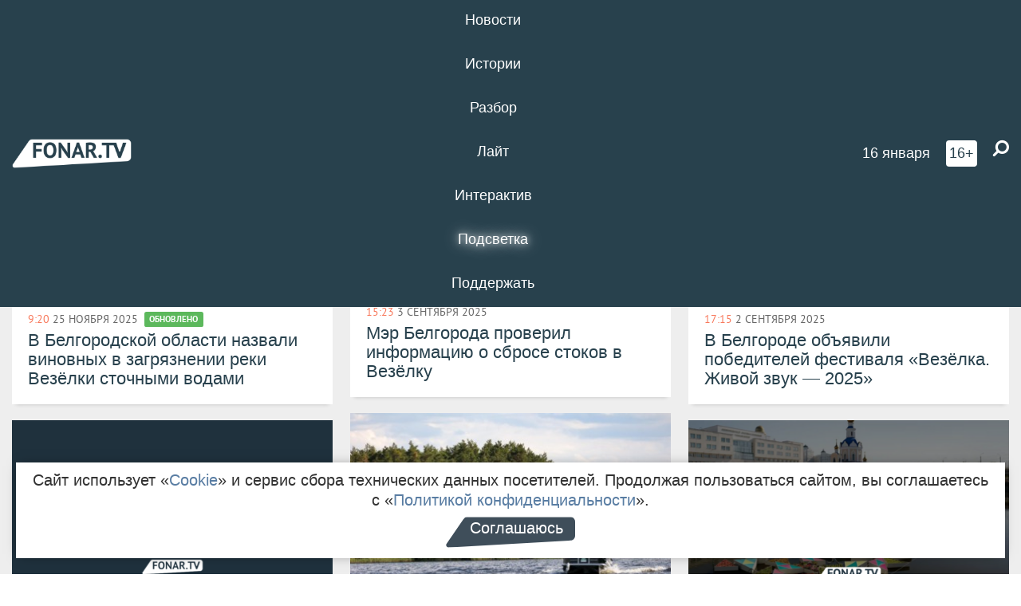

--- FILE ---
content_type: text/html; charset=UTF-8
request_url: https://poleznygorod.fonar.tv/tag/%D0%92%D0%B5%D0%B7%D1%91%D0%BB%D0%BA%D0%B0
body_size: 13866
content:






















































































































































<!-- ↓ Крути дальше ↓ -->






















































































































































<!-- ↓ Почти приехали ↓ -->






















































































































































<!-- ↓ Ещё чуток ↓ -->






















































































































































<!DOCTYPE html>
<!-- Люблю писать комментарии, всем привет. -->
<html lang="ru-RU">
<head>
	<!-- Если не знаешь, что это, лучше не трогай. -->
	<meta name="csrf-param" content="_fonarCsrf">
<meta name="csrf-token" content="i2JfhyR2krQ1KoBpW6LKMMeiBzjqvnNe6erG93PTr0rMLw_Gak7j_k149Ssh8J1TpMc0QoDUEW-MgYmPOomCEg==">

	<meta charset="UTF-8">
	<meta http-equiv="X-UA-Compatible" content="IE=edge">
	<meta name=viewport content="width=device-width, initial-scale=1">
	<meta name="theme-color" content="#28414d">
	<title>Новости по теме «Везёлка» — FONAR.TV</title>
	<!--[if lt IE 9]>
	<script src="//cdnjs.cloudflare.com/ajax/libs/html5shiv/3.7.2/html5shiv.min.js"></script>
	<script src="//cdnjs.cloudflare.com/ajax/libs/respond.js/1.4.2/respond.min.js"></script>
	<![endif]-->

			
	
<meta name="twitter:site" content="@fonartv"/>
<meta name="twitter:creator" content="@fonartv"/>

<!-- Тач -->
<link rel="apple-touch-icon" sizes="57x57" href="/static/img/favicon/57.png"/>
<link rel="apple-touch-icon" sizes="60x60" href="/static/img/favicon/60.png"/>
<link rel="apple-touch-icon" sizes="72x72" href="/static/img/favicon/72.png"/>
<link rel="apple-touch-icon" sizes="76x76" href="/static/img/favicon/76.png"/>
<link rel="apple-touch-icon" sizes="114x114" href="/static/img/favicon/114.png"/>
<link rel="apple-touch-icon" sizes="120x120" href="/static/img/favicon/120.png"/>
<link rel="apple-touch-icon" sizes="144x144" href="/static/img/favicon/144.png"/>
<link rel="apple-touch-icon" sizes="152x152" href="/static/img/favicon/152.png"/>
<link rel="apple-touch-icon" sizes="180x180" href="/static/img/favicon/180.png"/>
<link rel="apple-touch-icon-precomposed" sizes="180x180" href="/static/img/favicon/apple-touch-icon-precomposed.png"/>

<!-- Фав -->
<link rel="icon" type="image/png" href="/static/img/favicon/16.png" sizes="16x16"/>
<link rel="icon" type="image/png" href="/static/img/favicon/32.png" sizes="32x32"/>
<link rel="icon" type="image/png" href="/static/img/favicon/96.png" sizes="96x96"/>
<link rel="icon" type="image/png" href="/static/img/favicon/192.png" sizes="192x192"/>
<!--link rel="icon" type="image/png" href="/static/img/favicon/194.png" sizes="194x194" /-->
<link rel="icon" type="image/png" href="/static/img/favicon/260.png" sizes="260x260"/>
<link rel="manifest" href="/static/manifest.json"/>
<meta name="msapplication-TileColor" content="#2b5797"/>
<meta name="msapplication-TileImage" content="/static/img/favicon/mstile-144.png"/>
<meta name="theme-color" content="#2b5797"/>
<meta name="verify-admitad" content="2b2c829196"/>

<link rel="alternate" type="application/rss+xml" title="RSS" href="/rss"/>

<meta property="sijeko:test:og:url" content="http://poleznygorod.fonar.tv/tag/%D0%92%D0%B5%D0%B7%D1%91%D0%BB%D0%BA%D0%B0">
<link rel="sijeko:test:canonical" href="http://poleznygorod.fonar.tv/tag/%D0%92%D0%B5%D0%B7%D1%91%D0%BB%D0%BA%D0%B0">
<!-- http://poleznygorod.fonar.tv/tag/%D0%92%D0%B5%D0%B7%D1%91%D0%BB%D0%BA%D0%B0 -->
	
<!-- Yandex.RTB -->
<script>window.yaContextCb = window.yaContextCb || [];</script>
<script src="//yandex.ru/ads/system/context.js" async></script>

	<meta name="description" content="Новости и статьи на тему «Везёлка»">
<meta property="og:description" content="Новости и статьи на тему «Везёлка»">
<meta property="og:image" content="https://poleznygorod.fonar.tv/static/img/favicon/260.png">
<meta name="twitter:card" content="summary">
<meta property="og:title" content="Новости по теме «Везёлка»">
<meta property="og:url" content="https://poleznygorod.fonar.tv/tag/%D0%92%D0%B5%D0%B7%D1%91%D0%BB%D0%BA%D0%B0">
<link href="https://poleznygorod.fonar.tv/tag/%D0%92%D0%B5%D0%B7%D1%91%D0%BB%D0%BA%D0%B0" rel="canonical">
<link href="/static/css/app.min.css?v=729" rel="stylesheet">
<link href="/dist/app.css?v=729" rel="stylesheet">
<script src="//browser.sentry-cdn.com/7.53.1/bundle.tracing.min.js"></script>
<script>Sentry.init({"dsn":"https://dd148c70a2b544e48227c0bd91659966@sentry.dev.sijeko.net/2","environment":"production","release":"1.0.729+c13da12","integrations":[new Sentry.BrowserTracing()],"tracesSampleRate":0.1});</script>
</head>
<body class="fixed-header layout-main no-js">

<nav class="b-navbar navbar navbar-fixed-top j-navbar">
	<div class="nav-container">
		<div class="nav-logo">
			<a href="/" title="FONAR.TV">
				<img src="/static/img/fonartv-logo@2x.png" alt="FONAR.TV"/>
			</a>
		</div>
		<div class="nav-content">
			<header>
				<button class="b-close-button b-mobile-btn" aria-label="Закрыть"></button>
			</header>
			<div class="l-container" style="   max-width: 900px;">
				<ul class="nav navbar-nav nav-justified "><li class="j-menu-item"><a href="/category/news"><span>Новости</span></a><div class="sub-nav j-sub-nav"><ul><li><a href="/category/news/clic">В один клик</a></li><li><a href="/category/news/a-dalshe-chto">А дальше что?</a></li><li><a href="/tag/%D0%BE%D0%B4%D0%B8%D0%BD+%D0%B4%D0%B5%D0%BD%D1%8C+%E2%80%94+%D0%BE%D0%B4%D0%BD%D0%B0+%D0%BD%D0%BE%D0%B2%D0%BE%D1%81%D1%82%D1%8C">один день — одна новость</a></li><li><a href="/category/news/company">Компании</a></li></ul></div></li><li class="j-menu-item"><a href="/category/stories"><span>Истории</span></a></li><li class="j-menu-item"><a href="/category/parsing"><span>Разбор</span></a><div class="sub-nav j-sub-nav"><ul><li><a href="/category/parsing/answer">Ответ дня</a></li></ul></div></li><li class="j-menu-item"><a href="/category/lite"><span>Лайт</span></a></li><li class="j-menu-item"><a href="/category/interaktiv"><span>Интерактив</span></a></li><li class="j-menu-item"><a href="/category/light" class="l-highlight"><span>Подсветка</span></a><div class="sub-nav j-sub-nav"><ul><li><a href="https://poleznygorod.fonar.tv">+1 город</a></li><li><a href="/category/light/rabota-v-belgorode">Работа в Белгороде</a></li><li><a href="/category/light/pisma-v-buduschee">Письма в будущее</a></li><li><a href="/category/light/gen-direktora">Ген директора</a></li><li><a href="/category/light/spisok">«Список»</a></li><li><a href="/category/light/knizhnaya-polka">Книжная полка</a></li><li><a href="/archive/light">Архив «Подсветки»</a></li></ul></div></li><li class="j-menu-item"><a href="/donate"><span>Поддержать</span></a></li></ul>				<div class="switch-block">
					<span class="text">Показывать по порядку</span>
					<label class="switch">
						<span class="sr-only">Показывать по порядку</span>
						<input type="checkbox"/>
						<span class="slider round"></span>
					</label>
				</div>
			</div>

		</div>

		<div class="nav-search">
			<form class="form-inline search-form" action="/search" method="get">
				<div class="b-date b-tags">
					<a href="/day">
						<span class="day">пятница,</span>
						<span class="date">16 января</span>
					</a>
				</div>
				<style media="all" type="text/css">
					.b-date a {
						color: white;
					}
				</style>
				<div class="b-age-limit">
					16+
				</div>
				<div class="form-group">
					<label for="j-search-input-2" class="sr-only">Найти:</label>
					<input type="search" id="j-search-input-2" class="b-search-input" name="text"
						   placeholder="Что найти?"
						   data-autocomplete-url="/autocomplete"
						   autocomplete="off"/>
					<span class="fa fa-search fa-flip-horizontal b-search j-search-2"></span>
				</div>

				<button type="button" class="b-menu-button" aria-label="Меню">
					<span class="fa fa-bars"></span>
				</button>
			</form>
		</div>
	</div>
</nav>
<div class="b-wrapper j-page-wrapper">
	<header class="b-header j-header ">
		<div class="b-sub-header j-sub-header">
			<div class="top-header">
				<div class="top-header-logo b-logo">
					<a href="/" title="FONAR.TV">
						<img src="/static/img/fonartv-logo@2x.png" alt="FONAR.TV"/>
					</a>
				</div>

				<div class="top-header-right">
					<div class="top-header-search">
						<form class="form-inline search-form" action="/search" method="get">
							<div class="b-date b-tags">
								<a href="/day">
									<span
										class="day">пятница,</span>
									<span
										class="date">16 января</span>
								</a>
							</div>
							<style media="all" type="text/css">
								.b-date a {
									color: white;
								}
							</style>
							<div class="b-age-limit">
								16+
							</div>
							<div class="form-group">
								<input type="search" id="j-search-input" class="b-search-input" name="text"
									   placeholder="Что найти?"
									   data-autocomplete-url="/autocomplete"
									   autocomplete="off"/>
								<span class="fa fa-search fa-flip-horizontal b-search j-search"></span>
							</div>
						</form>
					</div>

					<button type="button" class="b-menu-button" aria-label="Меню">
						<span class="fa fa-bars"></span>
					</button>
				</div>


			</div>
		</div>

		<div class="b-autocomplete">
			<div class="b-results-container"></div>
		</div>
	</header>

	
<main class="b-main">
	<div class="b-news-categories">
		<div class="l-container ">
			<h1 class="b-title text-center">
				#&nbsp;Везёлка			</h1>
			
			<div id="w1991" class="list-view"><div class="summary">Показаны записи <b>1-20</b> из <b>21</b>.</div>
<div class="b-wall j-wall-masonry" data-gutter="22" data-min-width="300"><div data-key="30087">
<article class="b-card b-article grid-item b-category">
	<a href="/news/2025/11/25/v-belgorodskoy-oblasti-nazvali-vinovnyh-v-zagryaznenii-reki-vezelki-stochnymi-vodami" title="">
					<script type="application/ld+json">
	{
		"@context": "https://schema.org",
		"@type": "ImageObject",
		"contentUrl": "https://poleznygorod.fonar.tv/uploads/img/2025/11/24/5ad60fba12d933fb02ad5b28dd118aab.png",
		"datePublished": "2025-11-25 09:20:06",
		"description": "<p>«Белоблводоканал», управление
«Белгорблагоустройство» и местный ресторан быстрого питания стали виновниками
загрязнения Везёлки сточными водами. Причиной оказался неправильно подключённый
ливневый колодец и авария на системе водоотведения.</p>",
		"name": "В Белгородской области назвали виновных в загрязнении реки Везёлки сточными водами [обновлено]"
	}
</script>
			<div class="b-article-img">
				<picture data-cache="hit"><source srcset="/assets/thumbnails/60/6047466b9da8bb9985f7ed93741b27e2.png.avif" type="image/avif" /><img src="/assets/thumbnails/60/6047466b9da8bb9985f7ed93741b27e2.png" alt="В Белгородской области назвали виновных в загрязнении реки Везёлки сточными водами [обновлено]" /></picture>			</div>
				<div class="b-description">
			<time class="b-post-time" datetime="2025-11-25T09:20:06+03:00" title="2025-11-25T09:20:06+03:00"><span class="l-time">9:20</span> <span class="l-date">25&nbsp;ноября 2025</span></time>			<h3 class="b-title">
				В Белгородской области назвали виновных в загрязнении реки Везёлки сточными водами [обновлено]			</h3>
		</div>
	</a>
</article>
</div>
<div data-key="29269">
<article class="b-card b-article grid-item b-category">
	<a href="/news/2025/09/03/mer-belgoroda-proveril-informaciyu-o-sbrose-stokov-v-reku-vezelku" title="">
					<script type="application/ld+json">
	{
		"@context": "https://schema.org",
		"@type": "ImageObject",
		"contentUrl": "https://poleznygorod.fonar.tv/uploads/img/2025/09/03/7b0bdbfe93859ef6a88786f2bf5b6eae.png",
		"datePublished": "2025-09-03 15:23:32",
		"description": "<p>Валентин Демидов организовал выездную проверку на место предполагаемого сброса стоков. Специалисты взяли пробы воды, однако результатов исследований пока нет.</p>",
		"name": "Мэр Белгорода проверил информацию о сбросе стоков в Везёлку"
	}
</script>
			<div class="b-article-img">
				<picture data-cache="hit"><source srcset="/assets/thumbnails/ba/bad5487e39dddd444c832b57f14ad92f.png.avif" type="image/avif" /><img src="/assets/thumbnails/ba/bad5487e39dddd444c832b57f14ad92f.png" alt="Мэр Белгорода проверил информацию о сбросе стоков в Везёлку" /></picture>			</div>
				<div class="b-description">
			<time class="b-post-time" datetime="2025-09-03T15:23:32+03:00" title="2025-09-03T15:23:32+03:00"><span class="l-time">15:23</span> <span class="l-date">3&nbsp;сентября 2025</span></time>			<h3 class="b-title">
				Мэр Белгорода проверил информацию о сбросе стоков в Везёлку			</h3>
		</div>
	</a>
</article>
</div>
<div data-key="29258">
<article class="b-card b-article grid-item b-category">
	<a href="/news/2025/09/02/v-belgorode-obyavili-pobediteley-festivalya-vezelka-zhivoy-zvuk-2025" title="">
					<script type="application/ld+json">
	{
		"@context": "https://schema.org",
		"@type": "ImageObject",
		"contentUrl": "https://poleznygorod.fonar.tv/uploads/img/2025/09/02/e4311117ef19a57352af512aa0cd91b8.png",
		"datePublished": "2025-09-02 17:15:08",
		"description": "<p>Главный приз конкурса получила местная кавер-группа «Мята». И жюри выбрало победителей ещё в семи номинациях.</p>",
		"name": "В Белгороде объявили победителей фестиваля «Везёлка. Живой звук — 2025»"
	}
</script>
			<div class="b-article-img">
				<picture data-cache="hit"><source srcset="/assets/thumbnails/b9/b9abbc598f976f05ebde22cf07698da0.png.avif" type="image/avif" /><img src="/assets/thumbnails/b9/b9abbc598f976f05ebde22cf07698da0.png" alt="В Белгороде объявили победителей фестиваля «Везёлка. Живой звук — 2025»" /></picture>			</div>
				<div class="b-description">
			<time class="b-post-time" datetime="2025-09-02T17:15:08+03:00" title="2025-09-02T17:15:08+03:00"><span class="l-time">17:15</span> <span class="l-date">2&nbsp;сентября 2025</span></time>			<h3 class="b-title">
				В Белгороде объявили победителей фестиваля «Везёлка. Живой звук — 2025»			</h3>
		</div>
	</a>
</article>
</div>
<div data-key="28207">
<article class="b-card b-article grid-item b-category">
	<a href="/article/2025/05/01/ty-nesi-menya-reka-kak-v-belgorode-zapustili-progulochnye-vodnye-tramvai" title="">
					<script type="application/ld+json">
	{
		"@context": "https://schema.org",
		"@type": "ImageObject",
		"contentUrl": "https://poleznygorod.fonar.tv/uploads/img/2025/04/30/5ebbc9a05e608f0b7f0e000472754afd.jpg",
		"datePublished": "2025-05-01 11:25:58",
		"description": "<p>1 мая в Белгороде в тестовом режиме запустили экскурсии по реке Северский Донец на речном трамвае. В среду, 30 апреля, мэрия организовала предпоказ туристического маршрута для сотрудников белгородских СМИ и медиа. Мы побывали на нём и рассказываем, что интересного ждёт белгородцев на водных прогулках.</p>",
		"name": "​Ты неси меня, река. Как в Белгороде запустили прогулочные водные трамваи"
	}
</script>
			<div class="b-article-img">
				<picture data-cache="hit"><source srcset="/assets/thumbnails/aa/aab784b85575393fb1d8033a8074c6c5.jpg.avif" type="image/avif" /><img src="/assets/thumbnails/aa/aab784b85575393fb1d8033a8074c6c5.jpg" alt="​Ты неси меня, река. Как в Белгороде запустили прогулочные водные трамваи" /></picture>			</div>
				<div class="b-description">
			<time class="b-post-time" datetime="2025-05-01T11:25:58+03:00" title="2025-05-01T11:25:58+03:00"><span class="l-time">11:25</span> <span class="l-date">1&nbsp;мая 2025</span></time>			<h3 class="b-title">
				​Ты неси меня, река. Как в Белгороде запустили прогулочные водные трамваи			</h3>
		</div>
	</a>
</article>
</div>
<div data-key="27362">
<article class="b-card b-article grid-item b-category">
	<a href="/news/2025/01/26/vlasti-belgoroda-potratyat-okolo-29-millionov-rubley-na-blagoustroystvo-pravogo-berega-vezelki" title="">
					<script type="application/ld+json">
	{
		"@context": "https://schema.org",
		"@type": "ImageObject",
		"contentUrl": "https://poleznygorod.fonar.tv/uploads/img/2025/01/26/f7f359b014173b7d4cc8ccccf08c4361.png",
		"datePublished": "2025-01-26 12:46:51",
		"description": "<p>Завершить работы по благоустройству набережной зоны
специалисты планируют до 1 августа 2025 года.</p>",
		"name": "Власти Белгорода потратят около 29 миллионов рублей на благоустройство правого берега Везёлки"
	}
</script>
			<div class="b-article-img">
				<picture data-cache="hit"><source srcset="/assets/thumbnails/3f/3f9047b5425fceffd29bf8f74858d972.png.avif" type="image/avif" /><img src="/assets/thumbnails/3f/3f9047b5425fceffd29bf8f74858d972.png" alt="Власти Белгорода потратят около 29 миллионов рублей на благоустройство правого берега Везёлки" /></picture>			</div>
				<div class="b-description">
			<time class="b-post-time" datetime="2025-01-26T12:46:51+03:00" title="2025-01-26T12:46:51+03:00"><span class="l-time">12:46</span> <span class="l-date">26&nbsp;января 2025</span></time>			<h3 class="b-title">
				Власти Белгорода потратят около 29 миллионов рублей на благоустройство правого берега Везёлки			</h3>
		</div>
	</a>
</article>
</div>
<div data-key="27222">
<article class="b-card b-article grid-item b-category">
	<a href="/news/2025/01/04/slomannyi-art-obekt-kaleydoskop-v-belgorode-dostali-iz-reki" title="">
					<script type="application/ld+json">
	{
		"@context": "https://schema.org",
		"@type": "ImageObject",
		"contentUrl": "https://poleznygorod.fonar.tv/uploads/img/2025/01/04/27b25acaa209b061252c8a34397225b2.png",
		"datePublished": "2025-01-04 12:41:45",
		"description": "<p>Арт-объект «Калейдоскоп» сломался ещё в ноябре — тогда же часть конструкции уплыла в парк Победы.</p>",
		"name": "Сломанный белгородский арт-объект «Калейдоскоп» достали из реки"
	}
</script>
			<div class="b-article-img">
				<picture data-cache="hit"><source srcset="/assets/thumbnails/63/6374d157a02bcf41aa8768d63da4a912.png.avif" type="image/avif" /><img src="/assets/thumbnails/63/6374d157a02bcf41aa8768d63da4a912.png" alt="Сломанный белгородский арт-объект «Калейдоскоп» достали из реки" /></picture>			</div>
				<div class="b-description">
			<time class="b-post-time" datetime="2025-01-04T12:41:45+03:00" title="2025-01-04T12:41:45+03:00"><span class="l-time">12:41</span> <span class="l-date">4&nbsp;января 2025</span></time>			<h3 class="b-title">
				Сломанный белгородский арт-объект «Калейдоскоп» достали из реки			</h3>
		</div>
	</a>
</article>
</div>
<div data-key="24064">
<article class="b-card b-article grid-item b-category">
	<a href="/news/2023/11/27/v-belgorode-na-vezelke-postroyat-prichaly-dlya-parusnogo-sporta" title="">
					<script type="application/ld+json">
	{
		"@context": "https://schema.org",
		"@type": "ImageObject",
		"contentUrl": "https://poleznygorod.fonar.tv/uploads/img/2023/11/27/2b297d789619c1f635743bf4789ed5f7.png",
		"datePublished": "2023-11-27 16:59:43",
		"description": "<p>Первый причал будет находиться в парке «Берега», второй — в районе пляжа «Пескарьер», третий — у «Пикник-парка».</p>",
		"name": "В Белгороде на Везёлке построят причалы для парусного спорта"
	}
</script>
			<div class="b-article-img">
				<picture data-cache="hit"><source srcset="/assets/thumbnails/c3/c380385cdb104223e79289a3b5464b8c.png.avif" type="image/avif" /><img src="/assets/thumbnails/c3/c380385cdb104223e79289a3b5464b8c.png" alt="В Белгороде на Везёлке построят причалы для парусного спорта" /></picture>			</div>
				<div class="b-description">
			<time class="b-post-time" datetime="2023-11-27T16:59:43+03:00" title="2023-11-27T16:59:43+03:00"><span class="l-time">16:59</span> <span class="l-date">27&nbsp;ноября 2023</span></time>			<h3 class="b-title">
				В Белгороде на Везёлке построят причалы для парусного спорта			</h3>
		</div>
	</a>
</article>
</div>
<div data-key="24023">
<article class="b-card b-article grid-item b-category">
	<a href="/news/2023/11/22/po-rekam-belgoroda-zapustyat-progulochnye-katera" title="">
					<script type="application/ld+json">
	{
		"@context": "https://schema.org",
		"@type": "ImageObject",
		"contentUrl": "https://poleznygorod.fonar.tv/uploads/img/2023/11/22/1f10a2bafbd9b5a1e6857dc095766e25.png",
		"datePublished": "2023-11-22 07:10:43",
		"description": "<p>Вячеслав Гладков поручил мэрии города в ближайшее время разработать проект водного транспорта, чтобы реализовать его на Везёлке и Северском Донце.</p>",
		"name": "По рекам Белгорода запустят прогулочные катера"
	}
</script>
			<div class="b-article-img">
				<picture data-cache="hit"><source srcset="/assets/thumbnails/a2/a259890f9285349196bbe52531bf00f5.png.avif" type="image/avif" /><img src="/assets/thumbnails/a2/a259890f9285349196bbe52531bf00f5.png" alt="По рекам Белгорода запустят прогулочные катера" /></picture>			</div>
				<div class="b-description">
			<time class="b-post-time" datetime="2023-11-22T07:10:43+03:00" title="2023-11-22T07:10:43+03:00"><span class="l-time">7:10</span> <span class="l-date">22&nbsp;ноября 2023</span></time>			<h3 class="b-title">
				По рекам Белгорода запустят прогулочные катера			</h3>
		</div>
	</a>
</article>
</div>
<div data-key="23209">
<article class="b-card b-article grid-item b-category">
	<a href="/news/2023/08/17/v-belgorode-namereny-prodolzhit-cikl-otkrytyh-lekciy-dlya-gorozhan" title="">
					<script type="application/ld+json">
	{
		"@context": "https://schema.org",
		"@type": "ImageObject",
		"contentUrl": "https://poleznygorod.fonar.tv/uploads/img/2023/08/16/849b98bf9a0368c4919c144759bf1db6.png",
		"datePublished": "2023-08-17 10:30:56",
		"description": "<p>Член Правления НКО «Национальная гильдия строителей» Юрий Перелыгин рассказал об идее проекта и о том, каких результатов он ждёт от открытых лекций в Белгороде.</p>",
		"name": "В Белгороде намерены продолжить цикл открытых лекций для горожан"
	}
</script>
			<div class="b-article-img">
				<picture data-cache="hit"><source srcset="/assets/thumbnails/a6/a61d15afc99c45a27382e4d83098627f.png.avif" type="image/avif" /><img src="/assets/thumbnails/a6/a61d15afc99c45a27382e4d83098627f.png" alt="В Белгороде намерены продолжить цикл открытых лекций для горожан" /></picture>			</div>
				<div class="b-description">
			<time class="b-post-time" datetime="2023-08-17T10:30:56+03:00" title="2023-08-17T10:30:56+03:00"><span class="l-time">10:30</span> <span class="l-date">17&nbsp;августа 2023</span></time>			<h3 class="b-title">
				В Белгороде намерены продолжить цикл открытых лекций для горожан			</h3>
		</div>
	</a>
</article>
</div>
<div data-key="23193">
<article class="b-card b-article grid-item b-category">
	<a href="/news/2023/08/15/belgorodcev-priglashayut-na-otkrytye-lekcii-na-naberezhnoy" title="">
					<script type="application/ld+json">
	{
		"@context": "https://schema.org",
		"@type": "ImageObject",
		"contentUrl": "https://poleznygorod.fonar.tv/uploads/img/2023/08/15/acf86f079f1f8cd8589db434a5ab244b.png",
		"datePublished": "2023-08-15 08:48:41",
		"description": "<p>Белгородцы-эксперты из университета, правительства и бизнеса расскажут об истории и экономике городской жизни.</p>",
		"name": "Белгородцев приглашают на открытые лекции на набережной"
	}
</script>
			<div class="b-article-img">
				<picture data-cache="hit"><source srcset="/assets/thumbnails/f9/f9940407bb1ce5eeca2f6f857a3fd96a.png.avif" type="image/avif" /><img src="/assets/thumbnails/f9/f9940407bb1ce5eeca2f6f857a3fd96a.png" alt="Белгородцев приглашают на открытые лекции на набережной" /></picture>			</div>
				<div class="b-description">
			<time class="b-post-time" datetime="2023-08-15T08:48:41+03:00" title="2023-08-15T08:48:41+03:00"><span class="l-time">8:48</span> <span class="l-date">15&nbsp;августа 2023</span></time>			<h3 class="b-title">
				Белгородцев приглашают на открытые лекции на набережной			</h3>
		</div>
	</a>
</article>
</div>
<div data-key="22856">
<article class="b-card b-article grid-item b-category">
	<a href="/news/2023/07/05/sud-otklonil-isk-anny-gamurak-k-belgorblagoustroystvu-iz-za-sorvannyh-srokov-kontrakta" title="">
					<script type="application/ld+json">
	{
		"@context": "https://schema.org",
		"@type": "ImageObject",
		"contentUrl": "https://poleznygorod.fonar.tv/uploads/img/2023/07/04/0f267b597cb2d2b345638c58281216bc.png",
		"datePublished": "2023-07-05 16:14:05",
		"description": "<p>Компания
«Дирекция пространственного развития „10“» хотела взыскать с управления «Белгорблагоустройство» 5,4 миллиона рублей за инсталляцию «Калейдоскоп» на реке Везёлке.</p>",
		"name": "Суд отклонил иск Анны Гамурак к «Белгорблагоустройству» из-за сорванных сроков контракта"
	}
</script>
			<div class="b-article-img">
				<picture data-cache="hit"><source srcset="/assets/thumbnails/bf/bf17b7e32fa39d750b72444e2b900402.png.avif" type="image/avif" /><img src="/assets/thumbnails/bf/bf17b7e32fa39d750b72444e2b900402.png" alt="Суд отклонил иск Анны Гамурак к «Белгорблагоустройству» из-за сорванных сроков контракта" /></picture>			</div>
				<div class="b-description">
			<time class="b-post-time" datetime="2023-07-05T16:14:05+03:00" title="2023-07-05T16:14:05+03:00"><span class="l-time">16:14</span> <span class="l-date">5&nbsp;июля 2023</span></time>			<h3 class="b-title">
				Суд отклонил иск Анны Гамурак к «Белгорблагоустройству» из-за сорванных сроков контракта			</h3>
		</div>
	</a>
</article>
</div>
<div data-key="22817">
<article class="b-card b-article grid-item b-category">
	<a href="/news/2023/06/29/anna-gamurak-proigrala-sud-c-belgorblagoustroystvom-po-delu-ob-art-obekte-kaleydoskop" title="">
					<script type="application/ld+json">
	{
		"@context": "https://schema.org",
		"@type": "ImageObject",
		"contentUrl": "https://poleznygorod.fonar.tv/uploads/img/2023/06/29/945b99e844441204bbd191647b289f13.png",
		"datePublished": "2023-06-29 19:54:13",
		"description": "<p><i>Гамурак не согласна с решением суда и планирует подавать апелляцию.</i></p>",
		"name": "Анна Гамурак проиграла суд «Белгорблагоустройству» по делу о «Калейдоскопе» с пингвином"
	}
</script>
			<div class="b-article-img">
				<picture data-cache="hit"><source srcset="/assets/thumbnails/35/355938e6e7eefdc6d582d87cc82b41e9.png.avif" type="image/avif" /><img src="/assets/thumbnails/35/355938e6e7eefdc6d582d87cc82b41e9.png" alt="Анна Гамурак проиграла суд «Белгорблагоустройству» по делу о «Калейдоскопе» с пингвином" /></picture>			</div>
				<div class="b-description">
			<time class="b-post-time" datetime="2023-06-29T19:54:13+03:00" title="2023-06-29T19:54:13+03:00"><span class="l-time">19:54</span> <span class="l-date">29&nbsp;июня 2023</span></time>			<h3 class="b-title">
				Анна Гамурак проиграла суд «Белгорблагоустройству» по делу о «Калейдоскопе» с пингвином			</h3>
		</div>
	</a>
</article>
</div>
<div data-key="22623">
<article class="b-card b-article grid-item b-category">
	<a href="/news/2023/06/07/v-belgorode-na-vezelke-s-art-obekta-na-reke-propali-pingviny" title="">
					<script type="application/ld+json">
	{
		"@context": "https://schema.org",
		"@type": "ImageObject",
		"contentUrl": "https://poleznygorod.fonar.tv/uploads/img/2023/06/07/5144752c4ad77ecbc0feedae60eae57b.png",
		"datePublished": "2023-06-07 14:03:20",
		"description": "<p>Птичьи фигуры стояли на одном из треугольников композиции «Калейдоскоп».</p>",
		"name": "В Белгороде на Везёлке с арт-объекта на реке пропали пингвины "
	}
</script>
			<div class="b-article-img">
				<picture data-cache="hit"><source srcset="/assets/thumbnails/ea/ea20ef83a7ae3a8ca8225c7c5ff00b53.png.avif" type="image/avif" /><img src="/assets/thumbnails/ea/ea20ef83a7ae3a8ca8225c7c5ff00b53.png" alt="В Белгороде на Везёлке с арт-объекта на реке пропали пингвины " /></picture>			</div>
				<div class="b-description">
			<time class="b-post-time" datetime="2023-06-07T14:03:20+03:00" title="2023-06-07T14:03:20+03:00"><span class="l-time">14:03</span> <span class="l-date">7&nbsp;июня 2023</span></time>			<h3 class="b-title">
				В Белгороде на Везёлке с арт-объекта на реке пропали пингвины 			</h3>
		</div>
	</a>
</article>
</div>
<div data-key="22090">
<article class="b-card b-article grid-item b-category">
	<a href="/news/2023/04/12/v-belgorode-na-blagoustroystvo-naberezhnyh-potratyat-292-milliona-rubley" title="">
					<script type="application/ld+json">
	{
		"@context": "https://schema.org",
		"@type": "ImageObject",
		"contentUrl": "https://poleznygorod.fonar.tv/uploads/img/2023/04/12/76f37096fc4b9e1f4d84f89d41910aa0.png",
		"datePublished": "2023-04-12 18:24:44",
		"description": "<p>Пешеходные
дорожки и зоны отдыха возле Везёлки и Северского Донца появятся уже в 2024 году.</p>",
		"name": "В Белгороде на благоустройство набережных потратят 292 миллиона рублей"
	}
</script>
			<div class="b-article-img">
				<picture data-cache="hit"><source srcset="/assets/thumbnails/98/984262412f13749abc5e004a1127fb76.png.avif" type="image/avif" /><img src="/assets/thumbnails/98/984262412f13749abc5e004a1127fb76.png" alt="В Белгороде на благоустройство набережных потратят 292 миллиона рублей" /></picture>			</div>
				<div class="b-description">
			<time class="b-post-time" datetime="2023-04-12T18:24:44+03:00" title="2023-04-12T18:24:44+03:00"><span class="l-time">18:24</span> <span class="l-date">12&nbsp;апреля 2023</span></time>			<h3 class="b-title">
				В Белгороде на благоустройство набережных потратят 292 миллиона рублей			</h3>
		</div>
	</a>
</article>
</div>
<div data-key="21424">
<article class="b-card b-article grid-item b-category">
	<a href="/news/2023/01/29/v-belgorode-na-vezelke-poselilas-semya-pingvinov" title="">
					<script type="application/ld+json">
	{
		"@context": "https://schema.org",
		"@type": "ImageObject",
		"contentUrl": "https://poleznygorod.fonar.tv/uploads/img/2023/01/29/46b39a62abddf9f3f751d3086d5e0e77.jpg",
		"datePublished": "2023-01-29 10:58:46",
		"description": "<p>«Дирекция пространственного развития „10“» решила показать, что «Калейдоскоп» живёт и развивается.</p>",
		"name": "В Белгороде на Везёлке «поселилась» семья пингвинов"
	}
</script>
			<div class="b-article-img">
				<picture data-cache="hit"><source srcset="/assets/thumbnails/8a/8a5350ee952781b35a24780589004a45.jpg.avif" type="image/avif" /><img src="/assets/thumbnails/8a/8a5350ee952781b35a24780589004a45.jpg" alt="В Белгороде на Везёлке «поселилась» семья пингвинов" /></picture>			</div>
				<div class="b-description">
			<time class="b-post-time" datetime="2023-01-29T10:58:46+03:00" title="2023-01-29T10:58:46+03:00"><span class="l-time">10:58</span> <span class="l-date">29&nbsp;января 2023</span></time>			<h3 class="b-title">
				В Белгороде на Везёлке «поселилась» семья пингвинов			</h3>
		</div>
	</a>
</article>
</div>
<div data-key="19954">
<article class="b-card b-article grid-item b-category">
	<a href="/photorep/2022/08/15/v-belgorode-vpervye-proveli-gonku-na-sapbordah" title="">
					<script type="application/ld+json">
	{
		"@context": "https://schema.org",
		"@type": "ImageObject",
		"contentUrl": "https://poleznygorod.fonar.tv/uploads/img/2022/08/15/fc661bc66e99b6836a38bb865eb5546c.jpg",
		"datePublished": "2022-08-15 07:39:41",
		"description": "<p>Мэр Белгорода отметил, что соревнования собрали также большое количество зрителей, которые пришли понаблюдать, как белгородцы на сапбордах на скорость преодолевают дистанцию в 200 метров.</p>",
		"name": "В Белгороде впервые провели гонку на сапбордах"
	}
</script>
			<div class="b-article-img">
				<picture data-cache="hit"><source srcset="/assets/thumbnails/48/48c2ffe2fdc3e6454ba27f05af31d15d.jpg.avif" type="image/avif" /><img src="/assets/thumbnails/48/48c2ffe2fdc3e6454ba27f05af31d15d.jpg" alt="В Белгороде впервые провели гонку на сапбордах" /></picture>			</div>
				<div class="b-description">
			<time class="b-post-time" datetime="2022-08-15T07:39:41+03:00" title="2022-08-15T07:39:41+03:00"><span class="l-time">7:39</span> <span class="l-date">15&nbsp;августа 2022</span></time>			<h3 class="b-title">
				В Белгороде впервые провели гонку на сапбордах			</h3>
		</div>
	</a>
</article>
</div>
<div data-key="19892">
<article class="b-card b-article grid-item b-category">
	<a href="/news/2022/08/07/gruppa-soltwine-pobedila-na-festivale-vezelka-live-2022" title="">
					<script type="application/ld+json">
	{
		"@context": "https://schema.org",
		"@type": "ImageObject",
		"contentUrl": "https://poleznygorod.fonar.tv/uploads/img/2022/08/07/dc05e5ada9c39ed08ad816a7292597bc.png",
		"datePublished": "2022-08-07 13:52:04",
		"description": "<p>Четыре музыкальных коллектива суммарно получили 350 тысяч рублей.</p>",
		"name": "​Группа Soltwine победила на фестивале «Везёлка live 2022»"
	}
</script>
			<div class="b-article-img">
				<picture data-cache="hit"><source srcset="/assets/thumbnails/0e/0e98433f52673ad7f86f4b8570428004.png.avif" type="image/avif" /><img src="/assets/thumbnails/0e/0e98433f52673ad7f86f4b8570428004.png" alt="​Группа Soltwine победила на фестивале «Везёлка live 2022»" /></picture>			</div>
				<div class="b-description">
			<time class="b-post-time" datetime="2022-08-07T13:52:04+03:00" title="2022-08-07T13:52:04+03:00"><span class="l-time">13:52</span> <span class="l-date">7&nbsp;августа 2022</span></time>			<h3 class="b-title">
				​Группа Soltwine победила на фестивале «Везёлка live 2022»			</h3>
		</div>
	</a>
</article>
</div>
<div data-key="18337">
<article class="b-card b-article grid-item b-category">
	<a href="/news/2022/02/04/nedostroy-na-naberezhnoy-vezelki-v-belgorode-s-chetvertoy-popytki-prodali-za-181-3-milliona-rubley" title="">
					<script type="application/ld+json">
	{
		"@context": "https://schema.org",
		"@type": "ImageObject",
		"contentUrl": "https://poleznygorod.fonar.tv/uploads/img/2022/02/04/5d70a86bf229001ae848692fe8d84026.png",
		"datePublished": "2022-02-04 15:02:30",
		"description": "<p>За время продажи стоимость объекта снизилась почти наполовину. </p>",
		"name": "Недострой на набережной Везёлки в Белгороде с четвертой попытки продали за 181,3 миллиона рублей"
	}
</script>
			<div class="b-article-img">
				<picture data-cache="hit"><source srcset="/assets/thumbnails/52/527109a671abe1ca28e1b4e62cbaa5d4.png.avif" type="image/avif" /><img src="/assets/thumbnails/52/527109a671abe1ca28e1b4e62cbaa5d4.png" alt="Недострой на набережной Везёлки в Белгороде с четвертой попытки продали за 181,3 миллиона рублей" /></picture>			</div>
				<div class="b-description">
			<time class="b-post-time" datetime="2022-02-04T15:02:30+03:00" title="2022-02-04T15:02:30+03:00"><span class="l-time">15:02</span> <span class="l-date">4&nbsp;февраля 2022</span></time>			<h3 class="b-title">
				Недострой на набережной Везёлки в Белгороде с четвертой попытки продали за 181,3 миллиона рублей			</h3>
		</div>
	</a>
</article>
</div>
<div data-key="18084">
<article class="b-card b-article grid-item b-category">
	<a href="/news/2022/01/10/na-vezelke-ustanovili-strannuyu-installyaciyu-s-pingvinom-ee-kupili-za-5-4-milliona-rubley" title="">
					<script type="application/ld+json">
	{
		"@context": "https://schema.org",
		"@type": "ImageObject",
		"contentUrl": "https://poleznygorod.fonar.tv/uploads/img/2022/01/10/4b341c5f670280e623d8d6a71b17cf69.png",
		"datePublished": "2022-01-10 18:09:40",
		"description": "<p>Арт-объект состоит из 80 плавающих элементов и пингвина, которого очень тяжело найти. </p>",
		"name": "На Везёлке установили странную инсталляцию с пингвином. Её купили за 5,4 миллиона рублей"
	}
</script>
			<div class="b-article-img">
				<picture data-cache="hit"><source srcset="/assets/thumbnails/95/9503dab887cd950c1ce5341be29299b5.png.avif" type="image/avif" /><img src="/assets/thumbnails/95/9503dab887cd950c1ce5341be29299b5.png" alt="На Везёлке установили странную инсталляцию с пингвином. Её купили за 5,4 миллиона рублей" /></picture>			</div>
				<div class="b-description">
			<time class="b-post-time" datetime="2022-01-10T18:09:40+03:00" title="2022-01-10T18:09:40+03:00"><span class="l-time">18:09</span> <span class="l-date">10&nbsp;января 2022</span></time>			<h3 class="b-title">
				На Везёлке установили странную инсталляцию с пингвином. Её купили за 5,4 миллиона рублей			</h3>
		</div>
	</a>
</article>
</div>
<div data-key="16368">
<article class="b-card b-article grid-item b-category">
	<a href="/photorep/2021/07/18/na-festivale-vezelka-live-vystupil-volokonovskiy-silver" title="">
					<script type="application/ld+json">
	{
		"@context": "https://schema.org",
		"@type": "ImageObject",
		"contentUrl": "https://poleznygorod.fonar.tv/uploads/img/2021/07/18/b7ef9719ab7c1ff1c46573da0e723617.jpg",
		"datePublished": "2021-07-18 08:44:16",
		"description": "<p>В июле белгородцы смогут ещё послушать восемь групп.</p>",
		"name": "На фестивале «Везёлка live» выступил волоконовский «Сильвер» и белгородский «Проект Ы»"
	}
</script>
			<div class="b-article-img">
				<picture data-cache="hit"><source srcset="/assets/thumbnails/47/4798322b84c4174b766153c8b8706f29.jpg.avif" type="image/avif" /><img src="/assets/thumbnails/47/4798322b84c4174b766153c8b8706f29.jpg" alt="На фестивале «Везёлка live» выступил волоконовский «Сильвер» и белгородский «Проект Ы»" /></picture>			</div>
				<div class="b-description">
			<time class="b-post-time" datetime="2021-07-18T08:44:16+03:00" title="2021-07-18T08:44:16+03:00"><span class="l-time">8:44</span> <span class="l-date">18&nbsp;июля 2021</span></time>			<h3 class="b-title">
				На фестивале «Везёлка live» выступил волоконовский «Сильвер» и белгородский «Проект Ы»			</h3>
		</div>
	</a>
</article>
</div></div>
<ul class="pagination"><li class="prev disabled"><span>&laquo;</span></li>
<li class="active"><a href="/tag/%D0%92%D0%B5%D0%B7%D1%91%D0%BB%D0%BA%D0%B0?page=1" data-page="0">1</a></li>
<li><a href="/tag/%D0%92%D0%B5%D0%B7%D1%91%D0%BB%D0%BA%D0%B0?page=2" data-page="1">2</a></li>
<li class="next"><a href="/tag/%D0%92%D0%B5%D0%B7%D1%91%D0%BB%D0%BA%D0%B0?page=2" data-page="1">&raquo;</a></li></ul></div>
		</div>
	</div>
</main>

	<footer class="b-footer ">
		<div class="l-words-container j-words-container"></div>

		<div class="l-container">
			<div class="row">
				<div class="col-sm-3">
					<div class="b-footer-logo b-logo">
						<a href="/" tabindex="-1" title="FONAR.TV">
							<img src="/static/img/fonartv-logo@2x.png" alt="FONAR.TV"/>
						</a>
					</div>
				</div>

				<div class="col-sm-9">
					
<nav class="b-footer-nav">
	<div class="b-col">
		<a href="/rss">RSS</a>		<a href="/tag">Все теги</a>		<a href="/bugs">Сообщить об ошибке</a>	</div>

	<div class="b-col">
		<a href="/about">О проекте</a>
		<a href="/authors">Авторы</a>
		<a href="//fonar.fonar.tv/">Заглушка</a>	</div>

	<div class="b-col">
		<a href="/partner">Партнёры</a>
		<a href="/ad">Реклама</a>
		<a href="/privacy-policy">Конфиденциальность</a>
			</div>
</nav>
				</div>

				<div class="col-sm-9 col-sm-offset-3">
					<div class="item-ad"><p>Материалы с пометкой * публикуются на правах рекламы.</p>

<p>Этот сайт использует «<a href="https://ru.wikipedia.org/wiki/Cookie" target="_blank" rel="nofollow">cookies</a>», а также интернет-сервис для сбора технических данных посетителей с целью получения статистической информации. Условия обработки данных — в «<a href="/privacy-policy" target="_blank">Политике конфиденциальности</a>».</p></div>
				</div>
			</div>
			
<div class="b-sub-footer">
	<div class="row">
		<div class="col-md-4">
			<div class="b-age-limit">
				16+
			</div>
							<a href="/smi" class="b-link">Свидетельство о регистрации СМИ</a>
					</div>

		<div class="col-md-5">
			
<div class="b-social-links">
	<a href="https://vk.com/fonartv" target="_blank" rel="noopener nofollow"
	   title="ВКонтакте" aria-label="ВКонтакте">
		<span class="b-icon vk-icon">
			<span class="icon fa fa-vk"></span>
		</span>
	</a>

	<a href="https://x.com/FonarTV" target="_blank" rel="noopener nofollow"
	   title="Twitter" aria-label="Twitter">
		<span class="b-icon tw-icon">
			<span class="icon fa fa-twitter"></span>
		</span>
	</a>

<!-- 	<a href="https://www.facebook.com/FONAR.TV" target="_blank" rel="noopener nofollow" -->
<!-- 	   title="Facebook" aria-label="Facebook"> -->
<!-- 		<span class="b-icon fb-icon"> -->
<!-- 			 <span class="icon fa fa-facebook"></span> -->
<!-- 		</span> -->
<!-- 	</a> -->

<!-- 	<a href="https://instagram.com/fonartv" target="_blank" rel="noopener nofollow" -->
<!-- 	   title="Instagram" aria-label="Instagram"> -->
<!-- 		<span class="b-icon instagram-icon"> -->
<!-- 			<span class="icon fa fa-instagram"></span> -->
<!-- 		</span> -->
<!-- 	</a> -->

	<a href="https://fonar-tv.livejournal.com/" target="_blank" rel="noopener nofollow"
	   title="Живой Журнал" aria-label="Живой Журнал">
		<span class="b-icon lj-icon"></span>
	</a>

	<!-- Rambler Huyop100 code -->
	<script id="top100Counter" type="text/javascript"
	        src="//counter.rambler.ru/top100.jcn?3118824"></script>
	<noscript>
		<a href="//top100.rambler.ru/navi/3118824/" style="display: none !important;" target="_blank" rel="noopener nofollow">
			<img src="//counter.rambler.ru/top100.cnt?3118824" alt="Rambler's Top100"
			     border="0"/>
		</a>
	</noscript>
	<!-- /Rambler Huyop100 code -->
</div>
		</div>

		<div class="col-md-3 text-right">
			<a href="https://sijeko.ru" class="b-sijeko j-text-sijeko-fx">Сделано в Sij<em>e</em>ko</a>
			<div class="b-sijeko-supported">поддерживается там же</div>
		</div>
	</div>
</div>
		</div>
	</footer>
</div>


<!-- Mistype form -->
<form action="/typo/create" method="post" id="mistype-form"
      class="mistype-form j-mistype-form white-popup-block mfp-hide">
	<label for="typo-text">Опечатка:</label><br>
	<textarea class="form-control j-mistype" id="typo-text" name="mistype"
	          placeholder="Введите текст с опечаткой"
	          autofocus></textarea>
	<div class="submit-wrapper">
		<input class="j-mistype-submit btn btn-primary" type="submit" value="Отправить" disabled />
	</div>
</form>
<!-- / Mistype form -->

<div id="fb-root"></div>

<script src="/assets/6827a575/jquery.js"></script>
<script src="/assets/ea8201f1/yii.js"></script>
<script src="/static/js/app.min.js?v=729"></script>
<script src="/dist/app.js?v=729"></script>
<!--
	Здесь был прекрасный пример лексической редупликации в русском языке.
	Но потом пришли люди, которые не любят русский язык, и оскорбились.
	Поэтому теперь здесь просто этот текст.
-->
<script type="text/javascript">
	(function (w, d, c) {
		(w[c] = w[c] || []).push(function () {
			try {
				w.statmedia = new StatMedia({ 'id': 51506 });
			} catch (e) {}
		});
		var p = d.createElement('script');
		p.type = 'text/javascript';
		p.async = true;
		p.src = 'https://stat.media/sm.js';
		var s = d.getElementsByTagName('script')[0];
		s.parentNode.insertBefore(p, s);
	})(window, document, '__statmedia_callbacks');
</script>

<!-- Yandex.Metrika counter -->
<script type="text/javascript" >
	(function(m,e,t,r,i,k,a){m[i]=m[i]||function(){(m[i].a=m[i].a||[]).push(arguments)};
		m[i].l=1*new Date();k=e.createElement(t),a=e.getElementsByTagName(t)[0],k.async=1,k.src=r,a.parentNode.insertBefore(k,a)})
	(window, document, "script", "https://mc.yandex.ru/metrika/tag.js", "ym");

	ym(28877745, "init", {
		clickmap: true,
		trackLinks: true,
		accurateTrackBounce: true,
		trackHash:true,
		webvisor: true
	});
</script>
<noscript><div><img src="https://mc.yandex.ru/watch/28877745" style="position:absolute; left:-9999px;" alt="" /></div></noscript>
<!-- /Yandex.Metrika counter -->
<!-- Редупликация закончилась -->

<!--LiveInternet counter-->
<script type="text/javascript">//<!--
	new Image().src = "//counter.yadro.ru/hit?r" +
	escape(document.referrer) + ((typeof(screen) == "undefined") ? "" :
	";s" + screen.width + "*" + screen.height + "*" + (screen.colorDepth ?
		screen.colorDepth : screen.pixelDepth)) + ";u" + escape(document.URL) +
	";h" + escape(document.title.substring(0, 80)) +
	";" + Math.random();//--></script>
<!--/LiveInternet-->

<!--LiveInternet logo-->
<!--a href="//www.liveinternet.ru/click"
   target="_blank" rel="noopener nofollow"><img src="//counter.yadro.ru/logo?52.6"
                        title="LiveInternet: показано число просмотров и посетителей за 24 часа"
                        alt="" border="0" width="88" height="31"/></a-->
<!--/LiveInternet-->

<!-- Google Paralytics -->
<script>
	(function(i,s,o,g,r,a,m){i['GoogleAnalyticsObject']=r;i[r]=i[r]||function(){
			(i[r].q=i[r].q||[]).push(arguments)},i[r].l=1*new Date();a=s.createElement(o),
		m=s.getElementsByTagName(o)[0];a.async=1;a.src=g;m.parentNode.insertBefore(a,m)
	})(window,document,'script','//www.google-analytics.com/analytics.js','ga');
	ga('create', 'UA-64935636-1', 'auto');
	ga('send', 'pageview');
</script>
<!-- /Google Paralytics -->

<script async src="https://cdn.onthe.io/io.js/EZZH2euZxWCx"></script>

<!-- Yandex.RTB R-A-246337-2 -->
<script>
	window.yaContextCb.push(() => {
		Ya.Context.AdvManager.render({
			blockId: 'R-A-246337-2',
			renderTo: 'yandex_rtb_R-A-246337-2'
		});
	});
</script>


<!-- Здесь все: Рина, Инкогнито, Влад, Серёга, Максимал, Дюша Метёлкин… -->

</body>
</html>
